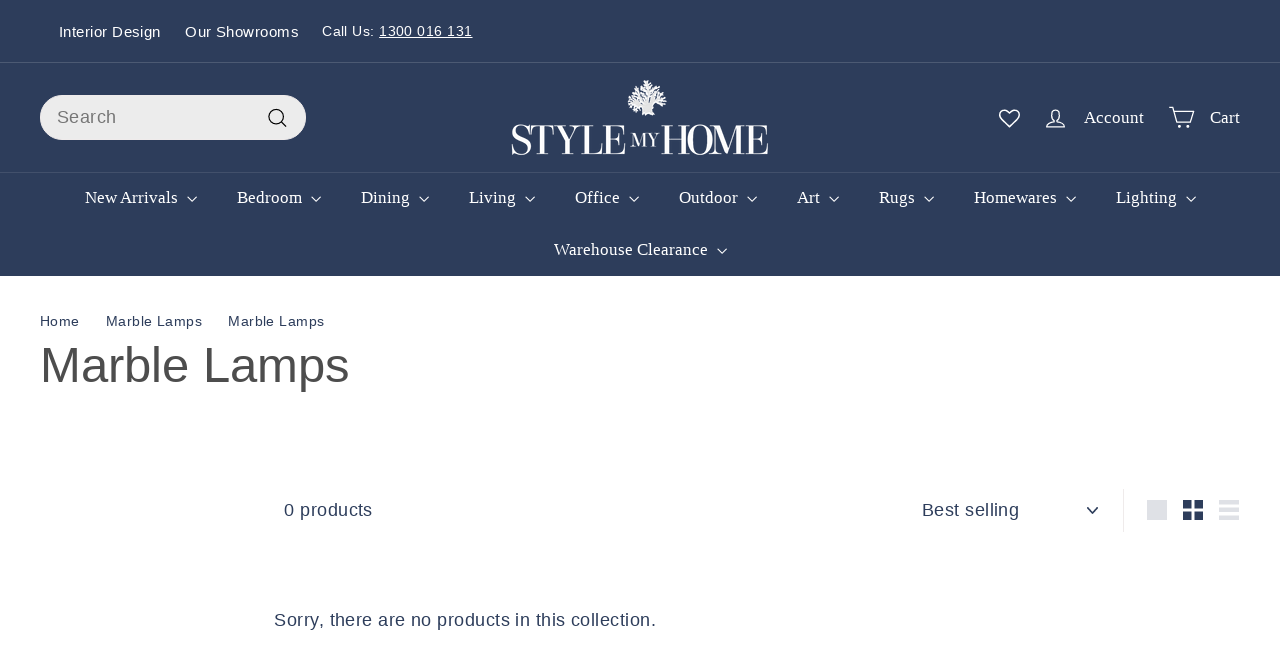

--- FILE ---
content_type: text/css
request_url: https://www.stylemyhome.com.au/cdn/shop/t/56/assets/overrides.css?v=42802861301642633181768426149
body_size: 19
content:
.type-banner{flex:1 0 100%}.footer__title{font-weight:700;font-size:var(--typeBaseSize)}.wishlist-hero-header-icon{margin-right:10px}.wishlist-hero-header-icon svg path{fill:#fff!important}.collection-description-wrapper{margin-bottom:20px}.collection-description{position:relative}.site-header__icon span.wishlist-hero-items-count{width:unset!important;height:unset!important;color:#fff;right:-10px!important;top:0!important}.description-short,.description-full{margin-bottom:10px}.read-more-btn{display:inline-block;margin-top:10px;padding:8px 16px;background-color:transparent;border:1px solid var(--colorTextBody);color:var(--colorTextBody);text-decoration:none;font-size:14px;font-weight:500;cursor:pointer;transition:all .3s ease;border-radius:4px;font-family:var(--typeBaseFont);line-height:1.4}.read-more-btn:hover{background-color:var(--colorTextBody);color:var(--colorBody)}.read-more-btn:focus{outline:2px solid var(--colorTextBody);outline-offset:2px}.description-short,.description-full{transition:opacity .3s ease}@media screen and (max-width: 768px){.read-more-btn{width:100%;text-align:center;margin-top:15px}}.btn.btn--full.add-to-cart{background:#dba33b!important;border:#dba33b!important;color:#fff!important}.featured-collection-grid .grid-item{flex:0 0 33.3%}@media screen and (max-width: 768px){.featured-collection-grid .grid-item{flex:0 0 50%}.template-index .hotspots-section{margin-top:-60px}}.btn,.rte .btn{padding:5px 10px;transform:capitalize}.btn--circle{padding:8px}.btn--icon{padding:6px}@media (max-width: 768px){.footer__block--image{max-width:200px}.ai-shop-look-popup-aakj0tenwvecrazr6yaigenblockd228485m38dcr--left.active{transform:translate(50%)!important}.ai-shop-look-popup-aakj0tenwvecrazr6yaigenblockd228485m38dcr-3.active{transform:translateY(-70%)!important}}.ai-shop-look-image-wrapper-adew5nk91chffbuptqaigenblockd228485m38dcr{height:auto!important}is-land .option-label{margin-top:10px;margin-bottom:-6px;font-size:14px}@media (max-width: 768px){#tidio-chat-iframe{transform:translateY(-80px)!important}#tidio-chat{bottom:113px!important}}.featured-collection-grid{max-width:900px;margin:auto}
/*# sourceMappingURL=/cdn/shop/t/56/assets/overrides.css.map?v=42802861301642633181768426149 */


--- FILE ---
content_type: text/css
request_url: https://www.stylemyhome.com.au/cdn/shop/t/56/assets/custom.css?v=146864959726819989981768579774
body_size: -180
content:
.pouup__content{padding:20px;border-radius:8px;max-width:650px;width:650px}.popup_container{position:absolute;background:#ffdead;z-index:11}.elementor-widget-container{display:flex}.elementor-widget-text-editor .elementor-widget-container{display:block}.secure-popup_content{background-color:#fff;padding:20px;border-radius:8px;max-width:650px;width:650px;height:650px;position:absolute;top:50%;transform:translate(50%,-50%);overflow-y:auto;right:50%;display:flex;flex-wrap:wrap;z-index:12}.secure-popup{display:none}.secure-popup.open{display:block}div#secure-popup{position:fixed;top:0;left:0;width:100%;height:100%;background-color:#00000080;justify-content:center;align-items:center;z-index:999999999;flex-direction:column;flex-wrap:nowrap;transform:translateZ(0)}section#w-popup-page-content{order:2}.popup-close{order:2;margin:0 0 20px;background-color:#4d4d4d;color:#fff;padding:5px 10px;border:none;cursor:pointer;float:right}.secure-popup_content *{font-size:14px}.secure-popup_content h3{order:1;font-size:24px;line-height:28px;flex:1}.popup_show_btn:hover{transition:all .5s;color:#c2c2c2}.popup_show_btn{text-decoration:underline}.popup_show_btn:hover{text-decoration:none}h1,h2,h3,h4,h5,h6{color:#4d4d4d!important;font-family:Helvetica,Arial,Helvetica,sans-serif}.h3,h3{font-size:24px;line-height:32px}.secure-popup_content img{height:160px;width:auto;padding-right:20px;margin:0!important}button.popup_show_btn{padding-left:0}@media (max-width: 767px){.secure-popup_content{width:100%;height:550px}}
/*# sourceMappingURL=/cdn/shop/t/56/assets/custom.css.map?v=146864959726819989981768579774 */


--- FILE ---
content_type: text/javascript
request_url: https://www.stylemyhome.com.au/cdn/shop/t/56/assets/sso.js?v=81981639630683635751768426172
body_size: 412
content:
var _0x1ca113=_0x1da2;(function(_0x1f0e8f,_0x38f2fc){for(var _0x2ea6b2=_0x1da2,_0x191d7c=_0x1f0e8f();;)try{var _0x16d81f=-parseInt(_0x2ea6b2(295))/1*(-parseInt(_0x2ea6b2(273))/2)+-parseInt(_0x2ea6b2(278))/3+-parseInt(_0x2ea6b2(286))/4+-parseInt(_0x2ea6b2(277))/5*(-parseInt(_0x2ea6b2(269))/6)+-parseInt(_0x2ea6b2(289))/7*(parseInt(_0x2ea6b2(299))/8)+-parseInt(_0x2ea6b2(300))/9*(-parseInt(_0x2ea6b2(291))/10)+-parseInt(_0x2ea6b2(260))/11*(-parseInt(_0x2ea6b2(294))/12);if(_0x16d81f===_0x38f2fc)break;_0x191d7c.push(_0x191d7c.shift())}catch(_0x37cd65){_0x191d7c.push(_0x191d7c.shift())}})(_0x5857,127788);function _0x5857(){var _0x44d73f=["16524nHsxnr","insertBefore","attributes","704QZFcpM","setAttribute","disconnect","src","removeChild","length","touchstart","touchmove","iframe[data-src], script[data-src]","26142bEbirJ","mousedown","querySelectorAll","script","7108ICDYzz","keydown","mousemove","parentNode","10bRATet","636762Eeimqw","name","text/javascript","createElement","href","innerHTML","asyncLazyLoad","keypress","322992fVOqME","type","forEach","14DXqtpN","script[type='text/lazyload']","140iwAOya","yett","click","50316lHxhNA","37zetHJQ","dispatchEvent","dataset","loadBarInjector","53912wddtyx"];return _0x5857=function(){return _0x44d73f},_0x5857()}var script_loaded=!1;function _0x1da2(_0x3ed351,_0x5e2874){var _0x58573e=_0x5857();return _0x1da2=function(_0x1da24c,_0x536cf6){_0x1da24c=_0x1da24c-258;var _0x26463f=_0x58573e[_0x1da24c];return _0x26463f},_0x1da2(_0x3ed351,_0x5e2874)}function loadJSscripts(){var _0x7337da=_0x1da2;script_loaded||(uLTS!==void 0&&uLTS[_0x7337da(262)](),window[_0x7337da(292)]!==void 0&&window[_0x7337da(292)].unblock(),script_loaded=!0,document[_0x7337da(271)](_0x7337da(268))[_0x7337da(288)](function(_0x35c5c9){var _0x351537=_0x7337da;(datasrc=_0x35c5c9[_0x351537(297)].src)!=null&&(_0x35c5c9[_0x351537(263)]=datasrc)}),document[_0x7337da(271)]("link[data-href]")[_0x7337da(288)](function(_0x4f082e){var _0x401b02=_0x7337da;(datahref=_0x4f082e[_0x401b02(297)][_0x401b02(282)])!=null&&(_0x4f082e[_0x401b02(282)]=datahref)}),document[_0x7337da(271)](_0x7337da(290))[_0x7337da(288)](function(_0x41afd5){var _0x383160=_0x7337da,_0x1b5cb1=document[_0x383160(281)](_0x383160(272));for(a=0;a<_0x41afd5[_0x383160(259)][_0x383160(265)];a++){var _0x1b88a3=_0x41afd5[_0x383160(259)][a];_0x1b5cb1[_0x383160(261)](_0x1b88a3[_0x383160(279)],_0x1b88a3.value)}_0x1b5cb1[_0x383160(287)]=_0x383160(280),_0x1b5cb1.innerHTML=_0x41afd5[_0x383160(283)],_0x41afd5[_0x383160(276)][_0x383160(258)](_0x1b5cb1,_0x41afd5),_0x41afd5[_0x383160(276)][_0x383160(264)](_0x41afd5)}),document[_0x7337da(296)](new CustomEvent(_0x7337da(284))),setTimeout(function(){var _0xcf0683=_0x7337da;document[_0xcf0683(296)](new CustomEvent(_0xcf0683(298)))},3e3))}var activityEvents=[_0x1ca113(270),_0x1ca113(275),_0x1ca113(274),"scroll",_0x1ca113(266),_0x1ca113(293),_0x1ca113(285),_0x1ca113(267)];activityEvents.forEach(function(_0xe37bca){window.addEventListener(_0xe37bca,loadJSscripts,!1)}),!__isPSA&&loadJSscripts();
//# sourceMappingURL=/cdn/shop/t/56/assets/sso.js.map?v=81981639630683635751768426172
